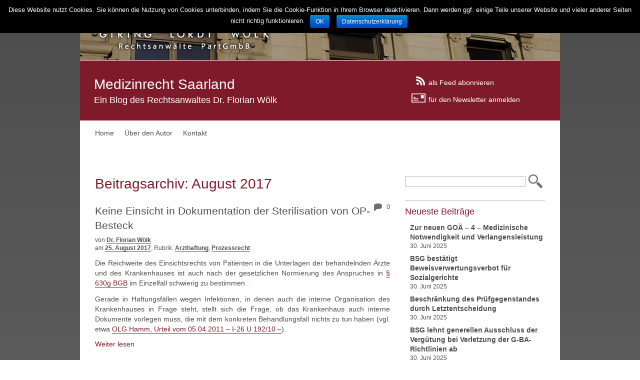

--- FILE ---
content_type: text/html; charset=UTF-8
request_url: https://medizinrecht.ra-glw.de/index.php/2017/08/
body_size: 10280
content:
<!DOCTYPE html>
<!--[if IE 6]>
<html id="ie6" lang="de" prefix="og: http://ogp.me/ns#">
<![endif]-->
<!--[if IE 7]>
<html id="ie7" lang="de" prefix="og: http://ogp.me/ns#">
<![endif]-->
<!--[if IE 8]>
<html id="ie8" lang="de" prefix="og: http://ogp.me/ns#">
<![endif]-->
<!--[if !(IE 6) | !(IE 7) | !(IE 8)  ]><!-->
<html lang="de" prefix="og: http://ogp.me/ns#">
<!--<![endif]-->
<head>
<meta charset="UTF-8" />
<meta name="viewport" content="width=device-width" />
<title>August 2017 - Medizinrecht SaarlandMedizinrecht Saarland</title>
<link rel="profile" href="http://gmpg.org/xfn/11" />
<link rel="stylesheet" type="text/css" media="all" href="https://medizinrecht.ra-glw.de/wp-content/themes/ra-glw/style.css" />
<link rel="pingback" href="https://medizinrecht.ra-glw.de/xmlrpc.php" />
<!--[if lt IE 9]>
<script src="https://medizinrecht.ra-glw.de/wp-content/themes/ra-glw/js/html5shiv-3.7.0.js" type="text/javascript"></script>
<![endif]-->

<!-- This site is optimized with the Yoast SEO plugin v7.5.1 - https://yoast.com/wordpress/plugins/seo/ -->
<meta name="robots" content="noindex,follow"/>
<meta property="og:locale" content="de_DE" />
<meta property="og:type" content="object" />
<meta property="og:title" content="August 2017 - Medizinrecht Saarland" />
<meta property="og:url" content="https://medizinrecht.ra-glw.de/index.php/2017/08/" />
<meta property="og:site_name" content="Medizinrecht Saarland" />
<meta name="twitter:card" content="summary" />
<meta name="twitter:title" content="August 2017 - Medizinrecht Saarland" />
<meta name="twitter:site" content="@JBoscheinen" />
<script type='application/ld+json'>{"@context":"https:\/\/schema.org","@type":"Organization","url":"https:\/\/medizinrecht.ra-glw.de\/","sameAs":["https:\/\/twitter.com\/JBoscheinen"],"@id":"https:\/\/medizinrecht.ra-glw.de\/#organization","name":"GIRING LORDT W\u00d6LK Rechtsanw\u00e4lte PartGmbB","logo":"http:\/\/medizinrecht.ra-glw.de\/wp-content\/uploads\/2016\/03\/apple-icon-precomposed.png"}</script>
<!-- / Yoast SEO plugin. -->

<link rel='dns-prefetch' href='//s.w.org' />
<link rel="alternate" type="application/rss+xml" title="Medizinrecht Saarland &raquo; Feed" href="https://medizinrecht.ra-glw.de/index.php/feed/" />
<link rel="alternate" type="application/rss+xml" title="Medizinrecht Saarland &raquo; Kommentar-Feed" href="https://medizinrecht.ra-glw.de/index.php/comments/feed/" />
		<script type="text/javascript">
			window._wpemojiSettings = {"baseUrl":"https:\/\/s.w.org\/images\/core\/emoji\/11\/72x72\/","ext":".png","svgUrl":"https:\/\/s.w.org\/images\/core\/emoji\/11\/svg\/","svgExt":".svg","source":{"concatemoji":"https:\/\/medizinrecht.ra-glw.de\/wp-includes\/js\/wp-emoji-release.min.js?ver=4.9.26"}};
			!function(e,a,t){var n,r,o,i=a.createElement("canvas"),p=i.getContext&&i.getContext("2d");function s(e,t){var a=String.fromCharCode;p.clearRect(0,0,i.width,i.height),p.fillText(a.apply(this,e),0,0);e=i.toDataURL();return p.clearRect(0,0,i.width,i.height),p.fillText(a.apply(this,t),0,0),e===i.toDataURL()}function c(e){var t=a.createElement("script");t.src=e,t.defer=t.type="text/javascript",a.getElementsByTagName("head")[0].appendChild(t)}for(o=Array("flag","emoji"),t.supports={everything:!0,everythingExceptFlag:!0},r=0;r<o.length;r++)t.supports[o[r]]=function(e){if(!p||!p.fillText)return!1;switch(p.textBaseline="top",p.font="600 32px Arial",e){case"flag":return s([55356,56826,55356,56819],[55356,56826,8203,55356,56819])?!1:!s([55356,57332,56128,56423,56128,56418,56128,56421,56128,56430,56128,56423,56128,56447],[55356,57332,8203,56128,56423,8203,56128,56418,8203,56128,56421,8203,56128,56430,8203,56128,56423,8203,56128,56447]);case"emoji":return!s([55358,56760,9792,65039],[55358,56760,8203,9792,65039])}return!1}(o[r]),t.supports.everything=t.supports.everything&&t.supports[o[r]],"flag"!==o[r]&&(t.supports.everythingExceptFlag=t.supports.everythingExceptFlag&&t.supports[o[r]]);t.supports.everythingExceptFlag=t.supports.everythingExceptFlag&&!t.supports.flag,t.DOMReady=!1,t.readyCallback=function(){t.DOMReady=!0},t.supports.everything||(n=function(){t.readyCallback()},a.addEventListener?(a.addEventListener("DOMContentLoaded",n,!1),e.addEventListener("load",n,!1)):(e.attachEvent("onload",n),a.attachEvent("onreadystatechange",function(){"complete"===a.readyState&&t.readyCallback()})),(n=t.source||{}).concatemoji?c(n.concatemoji):n.wpemoji&&n.twemoji&&(c(n.twemoji),c(n.wpemoji)))}(window,document,window._wpemojiSettings);
		</script>
		<style type="text/css">
img.wp-smiley,
img.emoji {
	display: inline !important;
	border: none !important;
	box-shadow: none !important;
	height: 1em !important;
	width: 1em !important;
	margin: 0 .07em !important;
	vertical-align: -0.1em !important;
	background: none !important;
	padding: 0 !important;
}
</style>
<link rel='stylesheet' id='validate-engine-css-css'  href='https://medizinrecht.ra-glw.de/wp-content/plugins/wysija-newsletters/css/validationEngine.jquery.css?ver=2.8.2' type='text/css' media='all' />
<link rel='stylesheet' id='contact-form-7-css'  href='https://medizinrecht.ra-glw.de/wp-content/plugins/contact-form-7/includes/css/styles.css?ver=5.0.2' type='text/css' media='all' />
<link rel='stylesheet' id='cookie-notice-front-css'  href='https://medizinrecht.ra-glw.de/wp-content/plugins/cookie-notice/css/front.min.css?ver=4.9.26' type='text/css' media='all' />
<link rel='stylesheet' id='normalize-css'  href='https://medizinrecht.ra-glw.de/wp-content/themes/ra-glw/normalize.css?ver=4.9.26' type='text/css' media='all' />
<script type='text/javascript' src='https://medizinrecht.ra-glw.de/wp-includes/js/jquery/jquery.js?ver=1.12.4'></script>
<script type='text/javascript' src='https://medizinrecht.ra-glw.de/wp-includes/js/jquery/jquery-migrate.min.js?ver=1.4.1'></script>
<script type='text/javascript'>
/* <![CDATA[ */
var cnArgs = {"ajaxurl":"https:\/\/medizinrecht.ra-glw.de\/wp-admin\/admin-ajax.php","hideEffect":"fade","onScroll":"no","onScrollOffset":"100","cookieName":"cookie_notice_accepted","cookieValue":"true","cookieTime":"2592000","cookiePath":"\/","cookieDomain":"","redirection":"","cache":"","refuse":"no","revoke_cookies":"0","revoke_cookies_opt":"automatic","secure":"1"};
/* ]]> */
</script>
<script type='text/javascript' src='https://medizinrecht.ra-glw.de/wp-content/plugins/cookie-notice/js/front.min.js?ver=1.2.43'></script>
<link rel='https://api.w.org/' href='https://medizinrecht.ra-glw.de/index.php/wp-json/' />
<link rel="EditURI" type="application/rsd+xml" title="RSD" href="https://medizinrecht.ra-glw.de/xmlrpc.php?rsd" />
<link rel="wlwmanifest" type="application/wlwmanifest+xml" href="https://medizinrecht.ra-glw.de/wp-includes/wlwmanifest.xml" /> 
<meta name="generator" content="WordPress 4.9.26" />

<!-- Google Webmaster Tools plugin for WordPress -->
<meta name="google-site-verification" content="h1ibBF73kF_m3zAbdcyB3T35mqTK-2e9EfaUsyhmG0U" />
<style type="text/css" media="screen">input#author, input#email, input#url{
 margin-left: 10px;
 margin-bottom: 10px;
}
input#author{
margin-right: 120px
}
label[for=email], label[for=author], label[for=url]{
 display: inline-block;
 width: 150px;
}</style><!-- All in one Favicon 4.5 --><link rel="shortcut icon" href="http://medizinrecht.ra-glw.de/wp-content/uploads/2016/03/favicon-1.ico" />
<link rel="apple-touch-icon" href="http://medizinrecht.ra-glw.de/wp-content/uploads/2016/03/apple-icon.png" />
</head>

<body class="archive date cookies-not-set">
    <div id="vertical-align-container" class="clearfix">
        <header id="branding" role="banner">
						<img src="https://medizinrecht.ra-glw.de/wp-content/themes/ra-glw/images/header.jpg" width="960" height="120" alt="" />
            <div class="header-content-container">
                <hgroup>
                    <h1 id="site-title">Medizinrecht Saarland</h1>
                    <h2 id="site-description">Ein Blog des Rechtsanwaltes Dr. Florian Wölk</h2>
                </hgroup>
				<nav>
                    <ul>
                        <li><a href="https://medizinrecht.ra-glw.de/index.php/feed/" class="icon-rss">als Feed abonnieren</a></li>
                        <li><a href="/index.php/newsletteranmeldung" class="icon-newsletter">für den Newsletter anmelden</a></li>
                    </ul>
                </nav>
            </div>
        </header>
        <nav id="access" role="navigation" class="top-nav">
                        <div class="menu-hauptnavigation-container"><ul id="menu-hauptnavigation" class="menu"><li id="menu-item-15" class="menu-item menu-item-type-custom menu-item-object-custom menu-item-home menu-item-15"><a href="http://medizinrecht.ra-glw.de/">Home</a></li>
<li id="menu-item-18" class="menu-item menu-item-type-post_type menu-item-object-page menu-item-18"><a href="https://medizinrecht.ra-glw.de/index.php/ueber-die-autoren/">Über den Autor</a></li>
<li id="menu-item-16" class="menu-item menu-item-type-post_type menu-item-object-page menu-item-16"><a href="https://medizinrecht.ra-glw.de/index.php/kontakt/">Kontakt</a></li>
</ul></div>        </nav><!-- #access -->
		<main>
		<h1 id="page-title">
			                Beitragsarchiv: <span>August 2017</span>                    </h1>
            
		<section id="posts">

			


	<article id="post-617" class="post-617 post type-post status-publish format-standard hentry category-arzthaftung category-prozessrecht">
    	                <a href="https://medizinrecht.ra-glw.de/index.php/keine-einsicht-in-dokumentation-der-sterilisation-von-op-besteck/#respond" class="comment-count">0</a>
                <h1><a href="https://medizinrecht.ra-glw.de/index.php/keine-einsicht-in-dokumentation-der-sterilisation-von-op-besteck/" rel="bookmark">Keine Einsicht in Dokumentation der Sterilisation von OP-Besteck</a></h1>
        <span class="post-meta">von <a href="https://medizinrecht.ra-glw.de/index.php/author/dr-florian-woelk/" title="Alle Beiträge von Dr. Florian Wölk" class="post-author">Dr. Florian Wölk</a></span> <span class="post-meta">am <a href="13:13" title="https://medizinrecht.ra-glw.de/index.php/keine-einsicht-in-dokumentation-der-sterilisation-von-op-besteck/" rel="bookmark" class="post-date"><time datetime="2017-08-25T13:13:22+02:00">25. August 2017</time></a>, Rubrik: <a href="https://medizinrecht.ra-glw.de/index.php/category/arzthaftung/" title="Alle Beiträge der Rubrik Arzthaftung">Arzthaftung</a>, <a href="https://medizinrecht.ra-glw.de/index.php/category/prozessrecht/" title="Alle Beiträge der Rubrik Prozessrecht">Prozessrecht</a></span>                	<p style="text-align: justify;">Die Reichweite des Einsichtsrechts von Patienten in die Unterlagen der behandelnden Ärzte und des Krankenhauses ist auch nach der gesetzlichen Normierung des Anspruches in <a href="https://www.gesetze-im-internet.de/bgb/__630g.html" target="_blank">§ 630g BGB</a> im Einzelfall schwierig zu bestimmen .</p>
<p style="text-align: justify;">Gerade in Haftungsfällen wegen Infektionen, in denen auch die interne Organisation des Krankenhauses in Frage steht, stellt sich die Frage, ob das Krankenhaus auch interne Dokumente vorlegen muss, die mit dem konkreten Behandlungsfall nichts zu tun haben (vgl. etwa <a href="http://www.justiz.nrw.de/nrwe/olgs/hamm/j2011/26_U_192_10urteil20110405.html" target="_blank">OLG Hamm, Urteil vom 05.04.2011 – I-26 U 192/10 –</a>). <a href="https://medizinrecht.ra-glw.de/index.php/keine-einsicht-in-dokumentation-der-sterilisation-von-op-besteck/#more-617" class="more-link"><span class="moretext">Weiter lesen</span></a></p>
        	            </article>


	<article id="post-613" class="post-613 post type-post status-publish format-standard hentry category-prozessrecht category-sachverstaendige">
    	                <a href="https://medizinrecht.ra-glw.de/index.php/von-unverschaemten-anwaelte-und-befangenen-sachverstaendigen/#respond" class="comment-count">0</a>
                <h1><a href="https://medizinrecht.ra-glw.de/index.php/von-unverschaemten-anwaelte-und-befangenen-sachverstaendigen/" rel="bookmark">Von unverschämten Anwälten und befangenen Sachverständigen</a></h1>
        <span class="post-meta">von <a href="https://medizinrecht.ra-glw.de/index.php/author/dr-florian-woelk/" title="Alle Beiträge von Dr. Florian Wölk" class="post-author">Dr. Florian Wölk</a></span> <span class="post-meta">am <a href="11:14" title="https://medizinrecht.ra-glw.de/index.php/von-unverschaemten-anwaelte-und-befangenen-sachverstaendigen/" rel="bookmark" class="post-date"><time datetime="2017-08-18T11:14:40+02:00">18. August 2017</time></a>, Rubrik: <a href="https://medizinrecht.ra-glw.de/index.php/category/prozessrecht/" title="Alle Beiträge der Rubrik Prozessrecht">Prozessrecht</a>, <a href="https://medizinrecht.ra-glw.de/index.php/category/sachverstaendige/" title="Alle Beiträge der Rubrik Sachverständige">Sachverständige</a></span>                	<p style="text-align: justify;">Die Auseinandersetzungen zwischen den Parteien und den vom Gericht beauftragten Sachverständigen werden oft hart geführt. Dass sich auch gerichtliche Sachverständige von den Parteien und ihren Prozessbevollmächtigten nicht alles gefallen lassen müssen und auf „scharfe Angriffe“ auch deutlich reagieren dürfen, ist in der Rechtsprechung anerkannt (vgl. nur OLG München, Beschluss vom 20.02.2007 – 1 W 885/07 -). Schließlich soll es auch den Prozessbevollmächtigten nicht gelingen durch unsachliche Überspitzungen eventuell unliebsame Sachverständige in die Befangenheit zu treiben.</p>
<p style="text-align: justify;">Ärztliche Sachverständige sind daher gut beraten, sich sachlich mit den Einwendungen gegen ihr Gutachten auseinandersetzen, denn auch die Grenze zur unangemessenen Reaktion auf „scharfe Angriffe“ ist schnell überschritten (vgl. dazu etwa <a href="https://openjur.de/u/589200.html" target="_blank">OLG Köln, Beschluss vom 03.12.2012 – 17 W 141/12 &#8211;</a>). Dass diese Gratwanderung oft schwierig ist, wenn sich ärztliche Sachverständige in ihrer persönlichen Kompetenz angegriffen fühlen, zeigt ein aktueller Beschluss des Landgerichts München vom 03.05.2017 (- 13 T 5166/17 -). <a href="https://medizinrecht.ra-glw.de/index.php/von-unverschaemten-anwaelte-und-befangenen-sachverstaendigen/#more-613" class="more-link"><span class="moretext">Weiter lesen</span></a></p>
        	            </article>


	<article id="post-610" class="post-610 post type-post status-publish format-standard hentry category-arzthaftung category-einwilligung category-patientenrechte">
    	                <a href="https://medizinrecht.ra-glw.de/index.php/haftung-bei-neuen-behandlungsmethoden/#respond" class="comment-count">0</a>
                <h1><a href="https://medizinrecht.ra-glw.de/index.php/haftung-bei-neuen-behandlungsmethoden/" rel="bookmark">Haftung bei neuen Behandlungsmethoden</a></h1>
        <span class="post-meta">von <a href="https://medizinrecht.ra-glw.de/index.php/author/dr-florian-woelk/" title="Alle Beiträge von Dr. Florian Wölk" class="post-author">Dr. Florian Wölk</a></span> <span class="post-meta">am <a href="17:18" title="https://medizinrecht.ra-glw.de/index.php/haftung-bei-neuen-behandlungsmethoden/" rel="bookmark" class="post-date"><time datetime="2017-08-13T17:18:54+02:00">13. August 2017</time></a>, Rubrik: <a href="https://medizinrecht.ra-glw.de/index.php/category/arzthaftung/" title="Alle Beiträge der Rubrik Arzthaftung">Arzthaftung</a>, <a href="https://medizinrecht.ra-glw.de/index.php/category/einwilligung/" title="Alle Beiträge der Rubrik Einwilligung">Einwilligung</a>, <a href="https://medizinrecht.ra-glw.de/index.php/category/patientenrechte/" title="Alle Beiträge der Rubrik Patientenrechte">Patientenrechte</a></span>                	<p style="text-align: justify;">Die Haftung des Arztes bei der Anwendung neuer Behandlungsmethoden hat auch in der Vergangenheit immer wieder zur Frage der Legitimität von Heilversuchen und dem Einsatz alternativer Behandlungsmethoden geführt.</p>
<p style="text-align: justify;">In einer aktuellen <a href="http://juris.bundesgerichtshof.de/cgi-bin/rechtsprechung/document.py?Gericht=bgh&amp;Art=en&amp;nr=78996&amp;pos=0&amp;anz=1" target="_blank">Entscheidung hat der Bundesgerichtshof vom 30.05.2017 (– VI ZR 203/16 –</a>) noch einmal klargestellt, dass die Anwendung von nicht allgemein anerkannten Therapieformen rechtlich grundsätzlich erlaubt ist (so bereits BGH, <a href="http://juris.bundesgerichtshof.de/cgi-bin/rechtsprechung/document.py?Gericht=bgh&amp;Art=en&amp;nr=36776&amp;pos=0&amp;anz=1" target="_blank">Urteile vom 13.06.2006 &#8211; VI ZR 323/04 -&#8222;Robodoc&#8220;</a> und vom <a href="http://juris.bundesgerichtshof.de/cgi-bin/rechtsprechung/document.py?Gericht=bgh&amp;Art=en&amp;nr=40416&amp;pos=0&amp;anz=1" target="_blank">22.05.2007 &#8211; VI ZR 35/06 &#8211; &#8222;Racz-Katheder&#8220;</a>). <a href="https://medizinrecht.ra-glw.de/index.php/haftung-bei-neuen-behandlungsmethoden/#more-610" class="more-link"><span class="moretext">Weiter lesen</span></a></p>
        	            </article>


	<article id="post-607" class="post-607 post type-post status-publish format-standard hentry category-ermaechtigung category-konkurrentenschutz category-vertragsarztrecht">
    	                <a href="https://medizinrecht.ra-glw.de/index.php/patientenschutz-und-konkurrentenklagen-kein-anspruch-des-patienten-auf-behandlung-durch-einen-bestimmten-arzt/#respond" class="comment-count">0</a>
                <h1><a href="https://medizinrecht.ra-glw.de/index.php/patientenschutz-und-konkurrentenklagen-kein-anspruch-des-patienten-auf-behandlung-durch-einen-bestimmten-arzt/" rel="bookmark">Patientenschutz und Konkurrentenklagen &#8211; Behandlerwechsel ist zumutbar!</a></h1>
        <span class="post-meta">von <a href="https://medizinrecht.ra-glw.de/index.php/author/dr-florian-woelk/" title="Alle Beiträge von Dr. Florian Wölk" class="post-author">Dr. Florian Wölk</a></span> <span class="post-meta">am <a href="9:52" title="https://medizinrecht.ra-glw.de/index.php/patientenschutz-und-konkurrentenklagen-kein-anspruch-des-patienten-auf-behandlung-durch-einen-bestimmten-arzt/" rel="bookmark" class="post-date"><time datetime="2017-08-11T09:52:18+02:00">11. August 2017</time></a>, Rubrik: <a href="https://medizinrecht.ra-glw.de/index.php/category/ermaechtigung/" title="Alle Beiträge der Rubrik Ermächtigung">Ermächtigung</a>, <a href="https://medizinrecht.ra-glw.de/index.php/category/konkurrentenschutz/" title="Alle Beiträge der Rubrik Konkurrentenschutz">Konkurrentenschutz</a>, <a href="https://medizinrecht.ra-glw.de/index.php/category/vertragsarztrecht/" title="Alle Beiträge der Rubrik Vertragsarztrecht">Vertragsarztrecht</a></span>                	<p style="text-align: justify;">Mit zunehmenden Wettbewerbsdruck steigt auch die Zahl von Konkurrentenklagen im vertragsärztlichen System. Im Bereich der <a href="https://www.gesetze-im-internet.de/sgb_5/__116.html" target="_blank">Ermächtigung nach § 116 SGB V</a> oder anderer befristeter Statusakte wird bei Beanspruchung einer Verlängerung des Statusaktes von Seiten der Antragsteller gegenüber den Zulassungsgremien oft auch mit den Interessen der behandelten Patienten argumentiert, denen bei Auslaufen der Genehmigung ein unzumutbarer Patientenwechsel drohe. <a href="https://medizinrecht.ra-glw.de/index.php/patientenschutz-und-konkurrentenklagen-kein-anspruch-des-patienten-auf-behandlung-durch-einen-bestimmten-arzt/#more-607" class="more-link"><span class="moretext">Weiter lesen</span></a></p>
        	            </article>


	<article id="post-602" class="post-602 post type-post status-publish format-standard hentry category-honoraraerzte category-krankenhausrecht">
    	                <a href="https://medizinrecht.ra-glw.de/index.php/scheinselbstaendige-honoraraerzte-im-krankenhaus/#respond" class="comment-count">0</a>
                <h1><a href="https://medizinrecht.ra-glw.de/index.php/scheinselbstaendige-honoraraerzte-im-krankenhaus/" rel="bookmark">Scheinselbständige Honorarärzte im Krankenhaus?</a></h1>
        <span class="post-meta">von <a href="https://medizinrecht.ra-glw.de/index.php/author/dr-florian-woelk/" title="Alle Beiträge von Dr. Florian Wölk" class="post-author">Dr. Florian Wölk</a></span> <span class="post-meta">am <a href="10:01" title="https://medizinrecht.ra-glw.de/index.php/scheinselbstaendige-honoraraerzte-im-krankenhaus/" rel="bookmark" class="post-date"><time datetime="2017-08-02T10:01:47+02:00">2. August 2017</time></a>, Rubrik: <a href="https://medizinrecht.ra-glw.de/index.php/category/honoraraerzte/" title="Alle Beiträge der Rubrik Honorarärzte">Honorarärzte</a>, <a href="https://medizinrecht.ra-glw.de/index.php/category/krankenhausrecht/" title="Alle Beiträge der Rubrik Krankenhausrecht">Krankenhausrecht</a></span>                	<p style="text-align: justify;">Schon mit der Entscheidung des Bundesgerichtshofs zur Reichweite des § 17 Abs. 3 KHEntgG vom 16.10.2014 (- <a href="http://juris.bundesgerichtshof.de/cgi-bin/rechtsprechung/document.py?Gericht=bgh&amp;Art=en&amp;nr=69302&amp;pos=0&amp;anz=1" target="_blank">III ZR 85/14</a> -) wurde das Ende der Honorararzttätigkeit im Krankenhaus behauptet. Für die Beschäftigung von niedergelassenen Vertragsärzten im Krankenhaus entstanden durch die Schaffung des <a href="https://www.gesetze-im-internet.de/stgb/__299a.html" target="_blank">§ 299a StGB</a> neue Probleme.</p>
<p style="text-align: justify;">Diese änderten allerdings nichts daran, dass gerade für die Überbrückung von personellen Engpässen viele Krankenhäuser auf die vorübergebende Tätigkeit von ärztlichen Entlastungskräften angewiesen sind, die oft nur freiberuflich tätig sein wollen.</p>
<p style="text-align: justify;">Dieses Beschäftigungsmodell von Honorarärzten wird angesichts der jüngsten Rechtsprechung mehrerer Landessozialgerichte unter dem Stichwort der „Scheinselbstständigkeit“ zu einem erheblichen rechtlichen Risiko für die Krankenhäuser (vgl. etwa <a href="http://www.gerichtsentscheidungen.berlin-brandenburg.de/jportal/portal/t/279b/bs/10/page/sammlung.psml?pid=Dokumentanzeige&amp;showdoccase=1&amp;js_peid=Trefferliste&amp;documentnumber=1&amp;numberofresults=1&amp;fromdoctodoc=yes&amp;doc.id=JURE170033069&amp;doc.part=L&amp;doc.price=0.0#focuspoint" target="_blank">Landessozialgericht Berlin-Brandenburg, Urteil vom 07.07.2017 – L 1 KR 101/14 –</a>; <a href="http://www.lareda.hessenrecht.hessen.de/lexsoft/default/hessenrecht_lareda.html#docid:7883375" target="_blank">Hessisches Landessozialgericht, Urteil vom 16.05.2017 – L 1 KR 551/16 –</a>; <a href="http://www.rechtsprechung.niedersachsen.de/jportal/portal/page/bsndprod.psml?doc.id=JURE170027918&amp;st=null&amp;showdoccase=1" target="_blank">LSG Niedersachsen-Bremen, Urteil vom 05.04.2017 – L 2 R 385/16 &#8211;</a>; differenzierend <a href="http://lrbw.juris.de/cgi-bin/laender_rechtsprechung/document.py?Gericht=bw&amp;nr=22487" target="_blank">Landessozialgericht Baden-Württemberg, Urteil vom 23.05.2017 – L 11 R 771/15 –</a>). <a href="https://medizinrecht.ra-glw.de/index.php/scheinselbstaendige-honoraraerzte-im-krankenhaus/#more-602" class="more-link"><span class="moretext">Weiter lesen</span></a></p>
        	            </article>


	<article id="post-598" class="post-598 post type-post status-publish format-standard hentry category-abrechnungspruefung category-krankenhausrecht category-mdk">
    	                <a href="https://medizinrecht.ra-glw.de/index.php/vertrauensschutz-bei-gezahlter-aufwandspauschalen-keine-rueckforderung-durch-krankenkassen/#respond" class="comment-count">0</a>
                <h1><a href="https://medizinrecht.ra-glw.de/index.php/vertrauensschutz-bei-gezahlter-aufwandspauschalen-keine-rueckforderung-durch-krankenkassen/" rel="bookmark">Vertrauensschutz bei gezahlten Aufwandspauschalen – keine Rückforderung durch Krankenkassen</a></h1>
        <span class="post-meta">von <a href="https://medizinrecht.ra-glw.de/index.php/author/dr-florian-woelk/" title="Alle Beiträge von Dr. Florian Wölk" class="post-author">Dr. Florian Wölk</a></span> <span class="post-meta">am <a href="9:18" title="https://medizinrecht.ra-glw.de/index.php/vertrauensschutz-bei-gezahlter-aufwandspauschalen-keine-rueckforderung-durch-krankenkassen/" rel="bookmark" class="post-date"><time datetime="2017-08-02T09:18:54+02:00">2. August 2017</time></a>, Rubrik: <a href="https://medizinrecht.ra-glw.de/index.php/category/abrechnungspruefung/" title="Alle Beiträge der Rubrik Abrechnungsprüfung">Abrechnungsprüfung</a>, <a href="https://medizinrecht.ra-glw.de/index.php/category/krankenhausrecht/" title="Alle Beiträge der Rubrik Krankenhausrecht">Krankenhausrecht</a>, <a href="https://medizinrecht.ra-glw.de/index.php/category/mdk/" title="Alle Beiträge der Rubrik MDK">MDK</a></span>                	<p style="text-align: justify;">Der Streit um die Aufwandspauschale nimmt auch nach der fragwürdigen jüngsten <a href="http://juris.bundessozialgericht.de/cgi-bin/rechtsprechung/document.py?Gericht=bsg&amp;Art=tm&amp;Datum=2017&amp;nr=14595" target="_blank">Entscheidung des Bundessozialgerichts vom 23.05.2017 (- B 1 KR 28/16 R -)</a> kein Ende. Das BSG hatte erneut die Anwendbarkeit des § 275 Abs. 1c Satz 3 SGB V auf die sog. &#8222;Prüfung auf sachlich-rechnerische Richtigkeit&#8220; sowie eine Rückwirkung der gesetzgeberischen Klarstellung in <a href="https://www.gesetze-im-internet.de/sgb_5/__275.html" target="_blank">§ 275 Abs. 1c Satz 4 SGB V</a> verneint.<br />
 <a href="https://medizinrecht.ra-glw.de/index.php/vertrauensschutz-bei-gezahlter-aufwandspauschalen-keine-rueckforderung-durch-krankenkassen/#more-598" class="more-link"><span class="moretext">Weiter lesen</span></a></p>
        	            </article>
		</section><!-- #posts -->


	</main>
            <aside class="widget-area sidebar" role="complementary">
            <section id="search-2" class="widget widget_search">	<form method="get" id="searchform" action="https://medizinrecht.ra-glw.de/">
		<input type="text" class="field" name="s" id="s" />
		<input type="image" class="submit" name="submit" id="searchsubmit" src="https://medizinrecht.ra-glw.de/wp-content/themes/ra-glw/images/icon-search.png" />
	</form>
</section>		<section id="recent-posts-2" class="widget widget_recent_entries">		<h1 class="widget-title">Neueste Beiträge</h1>		<ul>
											<li>
					<a href="https://medizinrecht.ra-glw.de/index.php/zur-neuen-goae-4-medizinische-notwendigkeit/">Zur neuen GOÄ &#8211; 4 &#8211; Medizinische Notwendigkeit und Verlangensleistung</a>
											<span class="post-date">30. Juni 2025</span>
									</li>
											<li>
					<a href="https://medizinrecht.ra-glw.de/index.php/bsg-bestaetigt-beweisverwertungsverbot-fuer-sozialgerichte/">BSG bestätigt Beweisverwertungsverbot für Sozialgerichte</a>
											<span class="post-date">30. Juni 2025</span>
									</li>
											<li>
					<a href="https://medizinrecht.ra-glw.de/index.php/beschraenkung-des-pruefgegenstandes-durch-letztentscheidung/">Beschränkung des Prüfgegenstandes durch Letztentscheidung</a>
											<span class="post-date">30. Juni 2025</span>
									</li>
											<li>
					<a href="https://medizinrecht.ra-glw.de/index.php/bsg-lehnt-generellen-ausschluss-der-verguetung-bei-verletzung-der-g-ba-richtlinien-ab/">BSG lehnt generellen Ausschluss der Vergütung bei Verletzung der G-BA-Richtlinien ab</a>
											<span class="post-date">30. Juni 2025</span>
									</li>
											<li>
					<a href="https://medizinrecht.ra-glw.de/index.php/weiter-keine-selbstaendige-abrechnung-des-femtosekundenlasers/">Weiter keine selbständige Abrechnung des Femtosekundenlasers</a>
											<span class="post-date">21. Mai 2025</span>
									</li>
					</ul>
		</section><section id="archives-2" class="widget widget_archive"><h1 class="widget-title">Archive</h1>		<ul>
			<li><a href='https://medizinrecht.ra-glw.de/index.php/2025/06/'>Juni 2025</a></li>
	<li><a href='https://medizinrecht.ra-glw.de/index.php/2025/05/'>Mai 2025</a></li>
	<li><a href='https://medizinrecht.ra-glw.de/index.php/2025/04/'>April 2025</a></li>
	<li><a href='https://medizinrecht.ra-glw.de/index.php/2025/03/'>März 2025</a></li>
	<li><a href='https://medizinrecht.ra-glw.de/index.php/2025/02/'>Februar 2025</a></li>
	<li><a href='https://medizinrecht.ra-glw.de/index.php/2025/01/'>Januar 2025</a></li>
	<li><a href='https://medizinrecht.ra-glw.de/index.php/2024/05/'>Mai 2024</a></li>
	<li><a href='https://medizinrecht.ra-glw.de/index.php/2023/12/'>Dezember 2023</a></li>
	<li><a href='https://medizinrecht.ra-glw.de/index.php/2023/10/'>Oktober 2023</a></li>
	<li><a href='https://medizinrecht.ra-glw.de/index.php/2023/06/'>Juni 2023</a></li>
	<li><a href='https://medizinrecht.ra-glw.de/index.php/2023/05/'>Mai 2023</a></li>
	<li><a href='https://medizinrecht.ra-glw.de/index.php/2023/04/'>April 2023</a></li>
	<li><a href='https://medizinrecht.ra-glw.de/index.php/2023/02/'>Februar 2023</a></li>
	<li><a href='https://medizinrecht.ra-glw.de/index.php/2022/12/'>Dezember 2022</a></li>
	<li><a href='https://medizinrecht.ra-glw.de/index.php/2022/11/'>November 2022</a></li>
	<li><a href='https://medizinrecht.ra-glw.de/index.php/2022/10/'>Oktober 2022</a></li>
	<li><a href='https://medizinrecht.ra-glw.de/index.php/2022/09/'>September 2022</a></li>
	<li><a href='https://medizinrecht.ra-glw.de/index.php/2022/06/'>Juni 2022</a></li>
	<li><a href='https://medizinrecht.ra-glw.de/index.php/2022/05/'>Mai 2022</a></li>
	<li><a href='https://medizinrecht.ra-glw.de/index.php/2022/04/'>April 2022</a></li>
	<li><a href='https://medizinrecht.ra-glw.de/index.php/2021/12/'>Dezember 2021</a></li>
	<li><a href='https://medizinrecht.ra-glw.de/index.php/2021/11/'>November 2021</a></li>
	<li><a href='https://medizinrecht.ra-glw.de/index.php/2021/10/'>Oktober 2021</a></li>
	<li><a href='https://medizinrecht.ra-glw.de/index.php/2021/08/'>August 2021</a></li>
	<li><a href='https://medizinrecht.ra-glw.de/index.php/2021/07/'>Juli 2021</a></li>
	<li><a href='https://medizinrecht.ra-glw.de/index.php/2021/05/'>Mai 2021</a></li>
	<li><a href='https://medizinrecht.ra-glw.de/index.php/2021/04/'>April 2021</a></li>
	<li><a href='https://medizinrecht.ra-glw.de/index.php/2021/01/'>Januar 2021</a></li>
	<li><a href='https://medizinrecht.ra-glw.de/index.php/2020/12/'>Dezember 2020</a></li>
	<li><a href='https://medizinrecht.ra-glw.de/index.php/2020/10/'>Oktober 2020</a></li>
	<li><a href='https://medizinrecht.ra-glw.de/index.php/2020/09/'>September 2020</a></li>
	<li><a href='https://medizinrecht.ra-glw.de/index.php/2020/08/'>August 2020</a></li>
	<li><a href='https://medizinrecht.ra-glw.de/index.php/2020/07/'>Juli 2020</a></li>
	<li><a href='https://medizinrecht.ra-glw.de/index.php/2020/06/'>Juni 2020</a></li>
	<li><a href='https://medizinrecht.ra-glw.de/index.php/2020/05/'>Mai 2020</a></li>
	<li><a href='https://medizinrecht.ra-glw.de/index.php/2020/03/'>März 2020</a></li>
	<li><a href='https://medizinrecht.ra-glw.de/index.php/2020/02/'>Februar 2020</a></li>
	<li><a href='https://medizinrecht.ra-glw.de/index.php/2020/01/'>Januar 2020</a></li>
	<li><a href='https://medizinrecht.ra-glw.de/index.php/2019/12/'>Dezember 2019</a></li>
	<li><a href='https://medizinrecht.ra-glw.de/index.php/2019/11/'>November 2019</a></li>
	<li><a href='https://medizinrecht.ra-glw.de/index.php/2019/10/'>Oktober 2019</a></li>
	<li><a href='https://medizinrecht.ra-glw.de/index.php/2019/08/'>August 2019</a></li>
	<li><a href='https://medizinrecht.ra-glw.de/index.php/2019/07/'>Juli 2019</a></li>
	<li><a href='https://medizinrecht.ra-glw.de/index.php/2019/06/'>Juni 2019</a></li>
	<li><a href='https://medizinrecht.ra-glw.de/index.php/2019/05/'>Mai 2019</a></li>
	<li><a href='https://medizinrecht.ra-glw.de/index.php/2019/04/'>April 2019</a></li>
	<li><a href='https://medizinrecht.ra-glw.de/index.php/2019/03/'>März 2019</a></li>
	<li><a href='https://medizinrecht.ra-glw.de/index.php/2019/02/'>Februar 2019</a></li>
	<li><a href='https://medizinrecht.ra-glw.de/index.php/2019/01/'>Januar 2019</a></li>
	<li><a href='https://medizinrecht.ra-glw.de/index.php/2018/12/'>Dezember 2018</a></li>
	<li><a href='https://medizinrecht.ra-glw.de/index.php/2018/11/'>November 2018</a></li>
	<li><a href='https://medizinrecht.ra-glw.de/index.php/2018/10/'>Oktober 2018</a></li>
	<li><a href='https://medizinrecht.ra-glw.de/index.php/2018/09/'>September 2018</a></li>
	<li><a href='https://medizinrecht.ra-glw.de/index.php/2018/08/'>August 2018</a></li>
	<li><a href='https://medizinrecht.ra-glw.de/index.php/2018/07/'>Juli 2018</a></li>
	<li><a href='https://medizinrecht.ra-glw.de/index.php/2018/06/'>Juni 2018</a></li>
	<li><a href='https://medizinrecht.ra-glw.de/index.php/2018/05/'>Mai 2018</a></li>
	<li><a href='https://medizinrecht.ra-glw.de/index.php/2018/04/'>April 2018</a></li>
	<li><a href='https://medizinrecht.ra-glw.de/index.php/2018/03/'>März 2018</a></li>
	<li><a href='https://medizinrecht.ra-glw.de/index.php/2018/02/'>Februar 2018</a></li>
	<li><a href='https://medizinrecht.ra-glw.de/index.php/2018/01/'>Januar 2018</a></li>
	<li><a href='https://medizinrecht.ra-glw.de/index.php/2017/12/'>Dezember 2017</a></li>
	<li><a href='https://medizinrecht.ra-glw.de/index.php/2017/11/'>November 2017</a></li>
	<li><a href='https://medizinrecht.ra-glw.de/index.php/2017/10/'>Oktober 2017</a></li>
	<li><a href='https://medizinrecht.ra-glw.de/index.php/2017/09/'>September 2017</a></li>
	<li><a href='https://medizinrecht.ra-glw.de/index.php/2017/08/'>August 2017</a></li>
	<li><a href='https://medizinrecht.ra-glw.de/index.php/2017/07/'>Juli 2017</a></li>
	<li><a href='https://medizinrecht.ra-glw.de/index.php/2017/06/'>Juni 2017</a></li>
	<li><a href='https://medizinrecht.ra-glw.de/index.php/2017/05/'>Mai 2017</a></li>
	<li><a href='https://medizinrecht.ra-glw.de/index.php/2017/04/'>April 2017</a></li>
	<li><a href='https://medizinrecht.ra-glw.de/index.php/2017/03/'>März 2017</a></li>
	<li><a href='https://medizinrecht.ra-glw.de/index.php/2017/02/'>Februar 2017</a></li>
	<li><a href='https://medizinrecht.ra-glw.de/index.php/2017/01/'>Januar 2017</a></li>
	<li><a href='https://medizinrecht.ra-glw.de/index.php/2016/11/'>November 2016</a></li>
	<li><a href='https://medizinrecht.ra-glw.de/index.php/2016/10/'>Oktober 2016</a></li>
	<li><a href='https://medizinrecht.ra-glw.de/index.php/2016/08/'>August 2016</a></li>
	<li><a href='https://medizinrecht.ra-glw.de/index.php/2016/07/'>Juli 2016</a></li>
	<li><a href='https://medizinrecht.ra-glw.de/index.php/2016/06/'>Juni 2016</a></li>
	<li><a href='https://medizinrecht.ra-glw.de/index.php/2016/05/'>Mai 2016</a></li>
	<li><a href='https://medizinrecht.ra-glw.de/index.php/2016/04/'>April 2016</a></li>
	<li><a href='https://medizinrecht.ra-glw.de/index.php/2016/03/'>März 2016</a></li>
	<li><a href='https://medizinrecht.ra-glw.de/index.php/2016/02/'>Februar 2016</a></li>
	<li><a href='https://medizinrecht.ra-glw.de/index.php/2016/01/'>Januar 2016</a></li>
	<li><a href='https://medizinrecht.ra-glw.de/index.php/2015/05/'>Mai 2015</a></li>
	<li><a href='https://medizinrecht.ra-glw.de/index.php/2015/03/'>März 2015</a></li>
	<li><a href='https://medizinrecht.ra-glw.de/index.php/2014/12/'>Dezember 2014</a></li>
	<li><a href='https://medizinrecht.ra-glw.de/index.php/2014/11/'>November 2014</a></li>
	<li><a href='https://medizinrecht.ra-glw.de/index.php/2014/10/'>Oktober 2014</a></li>
	<li><a href='https://medizinrecht.ra-glw.de/index.php/2014/08/'>August 2014</a></li>
	<li><a href='https://medizinrecht.ra-glw.de/index.php/2014/07/'>Juli 2014</a></li>
	<li><a href='https://medizinrecht.ra-glw.de/index.php/2014/06/'>Juni 2014</a></li>
		</ul>
		</section><section id="categories-2" class="widget widget_categories"><h1 class="widget-title">Kategorien</h1>		<ul>
	<li class="cat-item cat-item-134"><a href="https://medizinrecht.ra-glw.de/index.php/category/abrechnungsbetrug/" >Abrechnungsbetrug</a>
</li>
	<li class="cat-item cat-item-137"><a href="https://medizinrecht.ra-glw.de/index.php/category/abrechnungspruefung/" >Abrechnungsprüfung</a>
</li>
	<li class="cat-item cat-item-166"><a href="https://medizinrecht.ra-glw.de/index.php/category/abrechnungsstreitigkeiten/" >Abrechnungsstreitigkeiten</a>
</li>
	<li class="cat-item cat-item-1"><a href="https://medizinrecht.ra-glw.de/index.php/category/allgemein/" >Allgemein</a>
</li>
	<li class="cat-item cat-item-692"><a href="https://medizinrecht.ra-glw.de/index.php/category/arbeitsrecht/" >Arbeitsrecht</a>
</li>
	<li class="cat-item cat-item-358"><a href="https://medizinrecht.ra-glw.de/index.php/category/arzneimittelrecht/" >Arzneimittelrecht</a>
</li>
	<li class="cat-item cat-item-209"><a href="https://medizinrecht.ra-glw.de/index.php/category/arztbewertungsportale/" >Arztbewertungsportale</a>
</li>
	<li class="cat-item cat-item-118"><a href="https://medizinrecht.ra-glw.de/index.php/category/arzthaftung/" >Arzthaftung</a>
</li>
	<li class="cat-item cat-item-725"><a href="https://medizinrecht.ra-glw.de/index.php/category/asv-versorgung/" >ASV-Versorgung</a>
</li>
	<li class="cat-item cat-item-61"><a href="https://medizinrecht.ra-glw.de/index.php/category/aufklaerung/" >Aufklärung</a>
</li>
	<li class="cat-item cat-item-461"><a href="https://medizinrecht.ra-glw.de/index.php/category/aufwandspauschale/" >Aufwandspauschale</a>
</li>
	<li class="cat-item cat-item-86"><a href="https://medizinrecht.ra-glw.de/index.php/category/bedarfsplanung/" >Bedarfsplanung</a>
</li>
	<li class="cat-item cat-item-149"><a href="https://medizinrecht.ra-glw.de/index.php/category/behandlungsvertrag/" >Behandlungsvertrag</a>
</li>
	<li class="cat-item cat-item-188"><a href="https://medizinrecht.ra-glw.de/index.php/category/berufsausuebungsgemeinschaft/" >Berufsausübungsgemeinschaft</a>
</li>
	<li class="cat-item cat-item-33"><a href="https://medizinrecht.ra-glw.de/index.php/category/berufsrecht/" >Berufsrecht</a>
</li>
	<li class="cat-item cat-item-541"><a href="https://medizinrecht.ra-glw.de/index.php/category/beweisrecht/" >Beweisrecht</a>
</li>
	<li class="cat-item cat-item-196"><a href="https://medizinrecht.ra-glw.de/index.php/category/datenschutz/" >Datenschutz</a>
</li>
	<li class="cat-item cat-item-472"><a href="https://medizinrecht.ra-glw.de/index.php/category/dialyse/" >Dialyse</a>
</li>
	<li class="cat-item cat-item-567"><a href="https://medizinrecht.ra-glw.de/index.php/category/drg-abrechnung/" >DRG-Abrechnung</a>
</li>
	<li class="cat-item cat-item-148"><a href="https://medizinrecht.ra-glw.de/index.php/category/einwilligung/" >Einwilligung</a>
</li>
	<li class="cat-item cat-item-397"><a href="https://medizinrecht.ra-glw.de/index.php/category/ermaechtigung/" >Ermächtigung</a>
</li>
	<li class="cat-item cat-item-403"><a href="https://medizinrecht.ra-glw.de/index.php/category/goae/" >GOÄ</a>
</li>
	<li class="cat-item cat-item-66"><a href="https://medizinrecht.ra-glw.de/index.php/category/grundsatz-persoenlicher-leistungserbringung/" >Grundsatz persönlicher Leistungserbringung</a>
</li>
	<li class="cat-item cat-item-286"><a href="https://medizinrecht.ra-glw.de/index.php/category/heilmittelwerberecht/" >Heilmittelwerberecht</a>
</li>
	<li class="cat-item cat-item-406"><a href="https://medizinrecht.ra-glw.de/index.php/category/heilpraktiker/" >Heilpraktiker</a>
</li>
	<li class="cat-item cat-item-165"><a href="https://medizinrecht.ra-glw.de/index.php/category/honorarnsprueche/" >Honoraransprüche</a>
</li>
	<li class="cat-item cat-item-95"><a href="https://medizinrecht.ra-glw.de/index.php/category/honoraraerzte/" >Honorarärzte</a>
</li>
	<li class="cat-item cat-item-398"><a href="https://medizinrecht.ra-glw.de/index.php/category/konkurrentenschutz/" >Konkurrentenschutz</a>
</li>
	<li class="cat-item cat-item-686"><a href="https://medizinrecht.ra-glw.de/index.php/category/kooperation/" >Kooperation</a>
</li>
	<li class="cat-item cat-item-15"><a href="https://medizinrecht.ra-glw.de/index.php/category/krankenhausrecht/" >Krankenhausrecht</a>
</li>
	<li class="cat-item cat-item-399"><a href="https://medizinrecht.ra-glw.de/index.php/category/krankenversicherung/" >Krankenversicherung</a>
</li>
	<li class="cat-item cat-item-96"><a href="https://medizinrecht.ra-glw.de/index.php/category/liquidationsrecht/" >Liquidationsrecht</a>
</li>
	<li class="cat-item cat-item-142"><a href="https://medizinrecht.ra-glw.de/index.php/category/mdk/" >MDK</a>
</li>
	<li class="cat-item cat-item-48"><a href="https://medizinrecht.ra-glw.de/index.php/category/medizinprodukterecht/" >Medizinprodukterecht</a>
</li>
	<li class="cat-item cat-item-712"><a href="https://medizinrecht.ra-glw.de/index.php/category/mvz/" >MVZ</a>
</li>
	<li class="cat-item cat-item-503"><a href="https://medizinrecht.ra-glw.de/index.php/category/notfallbehandlung/" >Notfallbehandlung</a>
</li>
	<li class="cat-item cat-item-618"><a href="https://medizinrecht.ra-glw.de/index.php/category/ops/" >OPS</a>
</li>
	<li class="cat-item cat-item-213"><a href="https://medizinrecht.ra-glw.de/index.php/category/patientenrechte/" >Patientenrechte</a>
</li>
	<li class="cat-item cat-item-60"><a href="https://medizinrecht.ra-glw.de/index.php/category/patientenrechtegesetz/" >Patientenrechtegesetz</a>
</li>
	<li class="cat-item cat-item-648"><a href="https://medizinrecht.ra-glw.de/index.php/category/pflegerecht/" >Pflegerecht</a>
</li>
	<li class="cat-item cat-item-402"><a href="https://medizinrecht.ra-glw.de/index.php/category/privatabrechnung/" >Privatabrechnung</a>
</li>
	<li class="cat-item cat-item-49"><a href="https://medizinrecht.ra-glw.de/index.php/category/produkthaftung/" >Produkthaftung</a>
</li>
	<li class="cat-item cat-item-405"><a href="https://medizinrecht.ra-glw.de/index.php/category/prozessrecht/" >Prozessrecht</a>
</li>
	<li class="cat-item cat-item-457"><a href="https://medizinrecht.ra-glw.de/index.php/category/pruefvv/" >PrüfvV</a>
</li>
	<li class="cat-item cat-item-746"><a href="https://medizinrecht.ra-glw.de/index.php/category/psychiatrie/" >Psychiatrie</a>
</li>
	<li class="cat-item cat-item-699"><a href="https://medizinrecht.ra-glw.de/index.php/category/radioonkologie/" >Radioonkologie</a>
</li>
	<li class="cat-item cat-item-250"><a href="https://medizinrecht.ra-glw.de/index.php/category/reproduktionsmedizin/" >Reproduktionsmedizin</a>
</li>
	<li class="cat-item cat-item-404"><a href="https://medizinrecht.ra-glw.de/index.php/category/sachverstaendige/" >Sachverständige</a>
</li>
	<li class="cat-item cat-item-79"><a href="https://medizinrecht.ra-glw.de/index.php/category/schiedsstelle/" >Schiedsstelle</a>
</li>
	<li class="cat-item cat-item-154"><a href="https://medizinrecht.ra-glw.de/index.php/category/schlichtungsausschuss/" >Schlichtungsausschuss</a>
</li>
	<li class="cat-item cat-item-532"><a href="https://medizinrecht.ra-glw.de/index.php/category/sterbehilfe/" >Sterbehilfe</a>
</li>
	<li class="cat-item cat-item-478"><a href="https://medizinrecht.ra-glw.de/index.php/category/strafrecht/" >Strafrecht</a>
</li>
	<li class="cat-item cat-item-638"><a href="https://medizinrecht.ra-glw.de/index.php/category/strahlentherapie/" >Strahlentherapie</a>
</li>
	<li class="cat-item cat-item-462"><a href="https://medizinrecht.ra-glw.de/index.php/category/treuwidrig/" >treuwidrig</a>
</li>
	<li class="cat-item cat-item-99"><a href="https://medizinrecht.ra-glw.de/index.php/category/veranstaltungshinweis/" >Veranstaltungshinweis</a>
</li>
	<li class="cat-item cat-item-4"><a href="https://medizinrecht.ra-glw.de/index.php/category/vertragsarztrecht/" >Vertragsarztrecht</a>
</li>
	<li class="cat-item cat-item-112"><a href="https://medizinrecht.ra-glw.de/index.php/category/vortrag/" >Vortrag</a>
</li>
	<li class="cat-item cat-item-144"><a href="https://medizinrecht.ra-glw.de/index.php/category/wahlaerztliche-leistung/" >wahlärztliche Leistung</a>
</li>
	<li class="cat-item cat-item-65"><a href="https://medizinrecht.ra-glw.de/index.php/category/wahlleistungsvereinbarung/" >Wahlleistungsvereinbarung</a>
</li>
	<li class="cat-item cat-item-442"><a href="https://medizinrecht.ra-glw.de/index.php/category/werbung/" >Werbung</a>
</li>
	<li class="cat-item cat-item-5"><a href="https://medizinrecht.ra-glw.de/index.php/category/wettbewerbsrecht/" >Wettbewerbsrecht</a>
</li>
	<li class="cat-item cat-item-74"><a href="https://medizinrecht.ra-glw.de/index.php/category/wirtschaftlichkeitspruefung/" >Wirtschaftlichkeitsprüfung</a>
</li>
	<li class="cat-item cat-item-87"><a href="https://medizinrecht.ra-glw.de/index.php/category/zulassungsbeschraenkung/" >Zulassungsbeschränkung</a>
</li>
	<li class="cat-item cat-item-711"><a href="https://medizinrecht.ra-glw.de/index.php/category/zulassungsrecht/" >Zulassungsrecht</a>
</li>
	<li class="cat-item cat-item-415"><a href="https://medizinrecht.ra-glw.de/index.php/category/zweigpraxis/" >Zweigpraxis</a>
</li>
		</ul>
</section>        </aside><!-- .sidebar -->
	<footer class="clearfix">
        <nav>               
            <div class="menu-footernavigation-container"><ul id="menu-footernavigation" class="menu"><li id="menu-item-13" class="menu-item menu-item-type-post_type menu-item-object-page menu-item-13"><a href="https://medizinrecht.ra-glw.de/index.php/kontakt/">Kontakt</a></li>
<li id="menu-item-14" class="menu-item menu-item-type-post_type menu-item-object-page menu-item-14"><a href="https://medizinrecht.ra-glw.de/index.php/impressum/">Impressum</a></li>
<li id="menu-item-105" class="menu-item menu-item-type-post_type menu-item-object-page menu-item-105"><a href="https://medizinrecht.ra-glw.de/index.php/datenschutzerklaerung/">Datenschutzerklärung</a></li>
<li id="menu-item-123" class="menu-item menu-item-type-post_type menu-item-object-page menu-item-123"><a href="https://medizinrecht.ra-glw.de/index.php/disclaimer/">Disclaimer</a></li>
</ul></div>        </nav>
    </footer>
</div><!-- #page -->

<script type='text/javascript'>
/* <![CDATA[ */
var wpcf7 = {"apiSettings":{"root":"https:\/\/medizinrecht.ra-glw.de\/index.php\/wp-json\/contact-form-7\/v1","namespace":"contact-form-7\/v1"},"recaptcha":{"messages":{"empty":"Bitte best\u00e4tige, dass du keine Maschine bist."}}};
/* ]]> */
</script>
<script type='text/javascript' src='https://medizinrecht.ra-glw.de/wp-content/plugins/contact-form-7/includes/js/scripts.js?ver=5.0.2'></script>
<script type='text/javascript' src='https://medizinrecht.ra-glw.de/wp-content/plugins/simple-mail-address-encoder/smae.js?ver=1.0.0'></script>
<script type='text/javascript' src='https://medizinrecht.ra-glw.de/wp-includes/js/wp-embed.min.js?ver=4.9.26'></script>

			<div id="cookie-notice" role="banner" class="cn-top bootstrap" style="color: #fff; background-color: #000;"><div class="cookie-notice-container"><span id="cn-notice-text">Diese Website nutzt Cookies. Sie können die Nutzung von Cookies unterbinden, indem Sie die Cookie-Funktion in Ihrem Browser deaktivieren. Dann werden ggf. einige Teile unserer Website und vieler anderer Seiten nicht richtig funktionieren.</span><a href="#" id="cn-accept-cookie" data-cookie-set="accept" class="cn-set-cookie cn-button bootstrap button">OK</a><a href="https://medizinrecht.ra-glw.de/index.php/datenschutzerklaerung/" target="_blank" id="cn-more-info" class="cn-more-info cn-button bootstrap button">Datenschutzerklärung</a>
				</div>
				
			</div>
</body>
</html>

--- FILE ---
content_type: text/css
request_url: https://medizinrecht.ra-glw.de/wp-content/themes/ra-glw/style.css
body_size: 4192
content:
/*
Theme Name: GIRING LORDT WÖLK
Theme URI: 
Author: Christoffer T. Timm – Medienproduktion
Author URI: http://www.christoffertimm.de/
Description: Theme für die Blogs der Rechtsanwaltskanzlei GIRING LORDT WÖLK, Saarbrücken. Entwurf und Design: Schanz & Partner, Saarbrücken. Umsetzung: Christoffer T. Timm – Medienproduktion, Saarbrücken.
Version: 1.5
License: Copyright 2013 GIRING LORDT WÖLK Rechtsanwälte 
License URI: http://www.ra-glw.de/impressum
Tags: light, white, black, gray, two-columns, right-sidebar, fixed-width, custom-header, custom-menu, sticky-post, theme-options, translation-ready
Text Domain: raglw
*/

/*! HTML5 Boilerplate v4.3.0 | MIT License | http://h5bp.com/ */

/*
 * What follows is the result of much research on cross-browser styling.
 * Credit left inline and big thanks to Nicolas Gallagher, Jonathan Neal,
 * Kroc Camen, and the H5BP dev community and team.
 */

/* ==========================================================================
   Base styles: opinionated defaults
   ========================================================================== */

html,
button,
input,
select,
textarea {
    color: #222;
}

html {
    font-size: 1em;
    line-height: 1.4;
}

/*
 * Remove text-shadow in selection highlight: h5bp.com/i
 * These selection rule sets have to be separate.
 * Customize the background color to match your design.
 */

::-moz-selection {
    background: #b3d4fc;
    text-shadow: none;
}

::selection {
    background: #b3d4fc;
    text-shadow: none;
}

/*
 * A better looking default horizontal rule
 */

hr {
    display: block;
    height: 1px;
    border: 0;
    border-top: 1px solid #ccc;
    margin: 1em 0;
    padding: 0;
}

/*
 * Remove the gap between images, videos, audio and canvas and the bottom of
 * their containers: h5bp.com/i/440
 */

audio,
canvas,
img,
video {
    vertical-align: middle;
}

/*
 * Remove default fieldset styles.
 */

fieldset {
    border: 0;
    margin: 0;
    padding: 0;
}

/*
 * Allow only vertical resizing of textareas.
 */

textarea {
    resize: vertical;
}

/* ==========================================================================
   Browse Happy prompt
   ========================================================================== */

.browsehappy {
    margin: 0.2em 0;
    background: #ccc;
    color: #000;
    padding: 0.2em 0;
}

/* ==========================================================================
   Author's custom styles
   ========================================================================== */

::selection {
	background: #7e1a2a;
	color: #fff;
}

html {
	min-height: 100%; 
	font-family: Helvetica, sans-serif;
}

body {
	background: #4d4d4d;
	background: -moz-linear-gradient(top,  #4d4d4d 0%, #b2b2b2 100%);
	background: -webkit-gradient(linear, left top, left bottom, color-stop(0%,#4d4d4d), color-stop(100%,#b2b2b2));
	background: -webkit-linear-gradient(top,  #4d4d4d 0%,#b2b2b2 100%);
	background: -o-linear-gradient(top,  #4d4d4d 0%,#b2b2b2 100%);
	background: -ms-linear-gradient(top,  #4d4d4d 0%,#b2b2b2 100%);
	background: linear-gradient(to bottom,  #4d4d4d 0%,#b2b2b2 100%);
	filter: progid:DXImageTransform.Microsoft.gradient( startColorstr='#4d4d4d', endColorstr='#b2b2b2',GradientType=0 );
	
	color: #4d4d4d;
	font-size: 18px;
	font-weight: 200;
	min-height: 100%;
}

a,
a:active,
a:visited {
	color: #4d4d4d;
	text-decoration: none;
}

input[type="text"],
textarea {
	border: 1px solid #b2b2b2;
	color: #4d4d4d;
	padding: 2px;
	font-weight: 100;
	font-size: 12px;
	width: 235px;
}

input[type="submit"] {
	background: #b2b2b2;
	border: none;
	color: #fff;
	padding: 5px 10px 5px 10px;
}

	input[type="submit"]:hover {
		background: #7e1a2a;
	}

#vertical-align-container {
	background: #fff;
	margin: 0 auto;
	width: 960px;
}

header {
	
}	
	
	header hgroup {
		float: left;
		margin: 28px;
	}
	
	header hgroup * {
		margin: 0;
	}
	
	header h1 {
		font-size: 28px;
		font-weight: 400;
	}
	
	header h2 {
		font-size: 18px;
		font-weight: 100;
	}
	
	header nav {
		margin: 7px 80px 0 0;
	}
		header nav li {
			height: 25px;
			margin: 9px 0 0 0;
			vertical-align: bottom;
		}
		
		header a,
		header a:active,
		header a:hover,
		header a:visited {
			color: #fff;
			display: block;
			font-size: 14px;
			font-weight: 100;
			line-height: 38px;
			height: 25px;
			padding: 0 0 0 35px;
			text-decoration: none;
		}
		
		header nav li a:hover {
			text-decoration: underline;
		}
	
		header nav .icon-rss {
			background: url(images/icon-rss.png) no-repeat left bottom;
			margin-left: 10px;
			padding-left: 25px;
		}
		
		header nav .icon-newsletter {
			background: url(images/icon-newsletter.png) no-repeat left bottom;
		}

	.header-image {
		
	}
	
	.header-content-container {
		background: #7e1a2a;
		border-top: 1px solid #fff;
		border-bottom: 1px solid #fff;
		color: #fff;
		height: 120px;
	}
	
	header nav {
		float: right;
	}
	
nav.top-nav {
	margin: 0 0 70px 30px;
}
	
	nav.top-nav ul {
		margin: 0;
		padding: 0;
	}
	
		nav.top-nav li {
			display: inline-block;
			margin: 0 1px 0 0;
		}
		
		nav.top-nav li a {
			border-top: transparent 7px solid;
			color: #4d4d4d;
			display: block;
			font-size: 14px;
			font-weight: 100;
			padding: 8px 15px 0 0;
			text-decoration: none;
		}
		
		nav.top-nav li a:hover,
		nav.top-nav li a:active,
		nav.top-nav li a.active,
		nav.top-nav li a:visited,
		nav.top-nav li a.current,
		nav.top-nav li.current_page_item a {
			border-top: #7e1a2a solid 7px;
		}

main {
	float: left;
	margin: 0 0 0 0;
	padding: 0 30px 30px 30px;
	width: 590px;
}

	main p {
		margin: 0 0 20px 0;
	}
	
		main p a,
		main p a:active,
		main p a:visited {
			border-bottom: 1px solid #7e1a2a;
			color: #7e1a2a;
			text-decoration: none;
		}
		
		main p a:hover {
			border-bottom: 1px solid #4d4d4d;
			color: #4d4d4d;
			text-decoration: none;
		}
		
	main #page-title {
		color: #7e1a2a !important;
		font-size: 28px !important; 
		font-weight: 400 !important;
		margin: 0 0 20px 0 !important;
	}
	
	main .more-link {
		
	}
	
		main .moretext {
			display: block;
			margin: 10px 0 0 0;
		}
	
	main #nav-single a,
	main #nav-single a:active,
	main #nav-single a:visited {
		border-bottom: 1px solid #7e1a2a;
		color: #7e1a2a;
		font-size: 14px;
	}
	
	main #nav-single a:hover {
		border-bottom: 1px solid #4d4d4d;
		color: #4d4d4d;
	}
		
		main #nav-single .nav-previous {
			float: left;
		}
		
		main #nav-single .nav-next {
			float: right;
		}
	
	
	main #content {
		font-size: 14px;
		margin: 0 0 30px 0;
	}
	
	main #posts {
	}
	
		main #posts article {
			font-size: 14px;
			margin: 0 0 50px 0;
		}
	
		main #posts article .post-image {
			border: 3px solid #fff;
			float: left;
			margin: 0 45px 20px 0;
			outline: 1px solid #b2b2b2;
		}
		
		main #posts article .comment-count {
			float: right;
			font-size: 13px;
			height: 16px;
			line-height: 13px;
			padding: 0 0 0 25px;
			background: url(images/icon-comment-sprite.png) no-repeat top left;
		}
		
		main #posts article .comment-count:hover {
			background-position: 0 -16px;
			color: #7e1a2a;
		}
		
		main #posts article h1 {
			font-size: 21px;
			font-weight: 100;
			margin: 0 0 7px 0;
		}
		
		main #posts article .post-meta {
			display: block;
			font-size: 12px;
			font-weight: 400;
		}
		
		main #posts article .post-meta a,
		main #posts article .post-meta a:visited,
		main #posts article .post-meta a:active {
			border-bottom: 1px solid #4d4d4d;
			font-weight: 600;
		}
		
		main #posts article .post-meta a:hover {
			border-bottom: 1px solid #7e1a2a;
			color: #7e1a2a;
		}
	
		main #posts article p {
			line-height: 20px;
			margin: 12px 0 0 0;
		}
		
		main #posts ul.page-numbers {
			margin: 0;
			padding: 0;
		}
		
			main #posts ul.page-numbers li {
				display: inline-block;
				float: left;
				font-size: 14px;
				height: 20px;
				line-height: 20px;
				margin: 0 1px 0 0;
				min-width: 20px;
				padding: 0;
				text-align: center;
			}
			
			main #posts ul.page-numbers li span {
				padding: 0 5px;
			}
			
			main #posts ul.page-numbers li a,
			main #posts ul.page-numbers li a:active,
			main #posts ul.page-numbers li a:visited {
				background: #b2b2b2;
				color: #fff;
				display: block;
				margin: 0;
				padding: 0 5px;
			}
			
			main #posts ul.page-numbers li a:hover {
				background: #7e1a2a;
			}
	
	main #comments {
		margin: 30px 0 0 0;
	}
		main #comments #comments-title {
			color: #7e1a2a;
			font-size: 20px; 
			font-weight: 400;
			margin: 0 0 20px 0;
		}
			
		main #comments article {
			margin: 0 0 30px 0;
		}
		
		main #comments a,
		main #comments a:active,
		main #comments a:visited {
			border-bottom: 1px solid #7e1a2a;
			color: #7e1a2a;
			text-decoration: none;
		}
		
		main #comments a:hover {
			border-bottom: 1px solid #4d4d4d;
			color: #4d4d4d;
			text-decoration: none;
		}	
		
		main #comments .comment-meta a {
			color: #4d4d4d;
			border-bottom: 1px solid #4d4d4d;
			font-weight: 600;
		}
	
		main #comments .comment-meta a:hover {
			color: #7e1a2a;
			border-bottom: 1px solid #7e1a2a;
			color: #7e1a2a;
		}
		
		main #comments .commentlist {
			font-size: 14px;
		}
		
			main #comments #reply-title {
				color: #7e1a2a;
				font-size: 18px; 
				font-weight: 400;
				margin: 0 0 20px 0;
			}
			
			main #comments #commentform {
				font-size: 14px;
			}
				
				main #comments #commentform td {
					padding: 5px 10px 5px 0;
					vertical-align: top;
				}
				
				main #comments #commentform input[type="text"] {
					font-size: 12px;
					width: 275px;
				}
				
				main #comments #commentform textarea {
					font-size: 12px;
					width: 425px;
				}
				
				main #comments #commentform .privacy-notice {
					font-size: 11px;
					line-height: 1.5;
				}
				
					main #comments #commentform .privacy-notice #akismet_privacy_check {
						height: 14px;
						margin: 0 4px 0 0;
					}
					
aside.sidebar {
	float: right;
	margin: 0 30px 70px 0;
	width: 280px;
}
	
	aside.sidebar section {
		border-top: 1px solid #b2b2b2;
		margin: 17px 0 0 0;
		padding: 10px 0 0 0;
	}
	
	aside.sidebar section:first-child {
		border-top: none;
		margin: 0;
		padding: 0;
	}
	
		aside.sidebar section h1 {
			margin: 0 0 10px 0;
			color: #7e1a2a;
			font-size: 18px;
			font-weight: 100;
		}
		
		aside.sidebar section ul,
		aside.sidebar section ol {
			margin: 0;
			padding: 0 0 0 10px;
		}
		
		aside.sidebar section ul {
			list-style-type: none;
		}
		
			aside.sidebar section li {
				font-size: 14px;
				font-weight: 600;
				margin: 0 0 8px 0;
			}
			
			aside.sidebar section li a:hover {
				color: #7e1a2a;
				text-decoration: none;
			}
			
			aside.sidebar section li .post-date {
				display: block;
				font-size: 12px;
				font-weight: 100;
			}
	
		aside.sidebar #searchform input.field {
			margin: 5px 0 0 0;
			vertical-align: top;
		}
			
footer {
	background: #4d4d4d;
	clear: both;
	font-size: 14px;
	height: 35px;
	line-height: 35px;
}

	footer a,
	footer a:visited,
	footer a:active {
		color: #fff;
	}
	
	footer a:hover {
		border-bottom: 1px solid #fff;
	}
	
	footer nav {
		float: right;
		height: 35px;
	}
	
		footer nav ul {
			margin: 0;
			padding: 0;
			height: 35px;
		}
		
			footer nav li {
				display: inline-block;
				margin: 0 25px 0 0;
			}








/* ==========================================================================
   Helper classes
   ========================================================================== */

/*
 * Image replacement
 */

.ir {
    background-color: transparent;
    border: 0;
    overflow: hidden;
    /* IE 6/7 fallback */
    *text-indent: -9999px;
}

.ir:before {
    content: "";
    display: block;
    width: 0;
    height: 150%;
}

/*
 * Hide from both screenreaders and browsers: h5bp.com/u
 */

.hidden {
    display: none !important;
    visibility: hidden;
}

/*
 * Hide only visually, but have it available for screenreaders: h5bp.com/v
 */

.visuallyhidden {
    border: 0;
    clip: rect(0 0 0 0);
    height: 1px;
    margin: -1px;
    overflow: hidden;
    padding: 0;
    position: absolute;
    width: 1px;
}

/*
 * Extends the .visuallyhidden class to allow the element to be focusable
 * when navigated to via the keyboard: h5bp.com/p
 */

.visuallyhidden.focusable:active,
.visuallyhidden.focusable:focus {
    clip: auto;
    height: auto;
    margin: 0;
    overflow: visible;
    position: static;
    width: auto;
}

/*
 * Hide visually and from screenreaders, but maintain layout
 */

.invisible {
    visibility: hidden;
}

/*
 * Clearfix: contain floats
 *
 * For modern browsers
 * 1. The space content is one way to avoid an Opera bug when the
 *    `contenteditable` attribute is included anywhere else in the document.
 *    Otherwise it causes space to appear at the top and bottom of elements
 *    that receive the `clearfix` class.
 * 2. The use of `table` rather than `block` is only necessary if using
 *    `:before` to contain the top-margins of child elements.
 */

.clearfix:before,
.clearfix:after {
    content: " "; /* 1 */
    display: table; /* 2 */
}

.clearfix:after {
    clear: both;
}

/*
 * For IE 6/7 only
 * Include this rule to trigger hasLayout and contain floats.
 */

.clearfix {
    *zoom: 1;
}

/* ==========================================================================
   EXAMPLE Media Queries for Responsive Design.
   These examples override the primary ('mobile first') styles.
   Modify as content requires.
   ========================================================================== */

@media only screen and (min-width: 35em) {
    /* Style adjustments for viewports that meet the condition */
}

@media print,
       (-o-min-device-pixel-ratio: 5/4),
       (-webkit-min-device-pixel-ratio: 1.25),
       (min-resolution: 120dpi) {
    /* Style adjustments for high resolution devices */
}

/* ==========================================================================
   Print styles.
   Inlined to avoid required HTTP connection: h5bp.com/r
   ========================================================================== */

@media print {
    * {
        background: transparent !important;
        color: #000 !important; /* Black prints faster: h5bp.com/s */
        box-shadow: none !important;
        text-shadow: none !important;
    }

    a,
    a:visited {
        text-decoration: underline;
    }

    a[href]:after {
        content: " (" attr(href) ")";
    }

    abbr[title]:after {
        content: " (" attr(title) ")";
    }

    /*
     * Don't show links for images, or javascript/internal links
     */

    .ir a:after,
    a[href^="javascript:"]:after,
    a[href^="#"]:after {
        content: "";
    }

    pre,
    blockquote {
        border: 1px solid #999;
        page-break-inside: avoid;
    }

    thead {
        display: table-header-group; /* h5bp.com/t */
    }

    tr,
    img {
        page-break-inside: avoid;
    }

    img {
        max-width: 100% !important;
    }

    @page {
        margin: 0.5cm;
    }

    p,
    h2,
    h3 {
        orphans: 3;
        widows: 3;
    }

    h2,
    h3 {
        page-break-after: avoid;
    }
}
